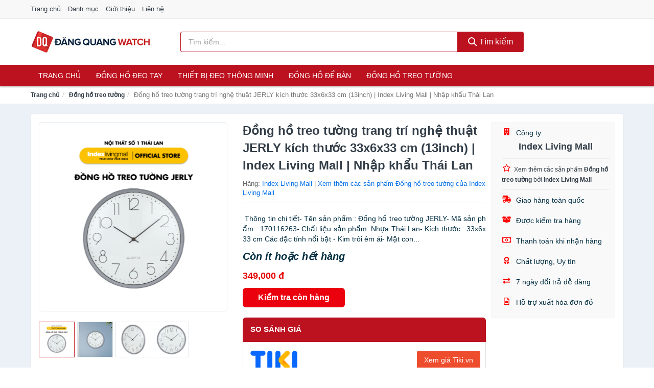

--- FILE ---
content_type: text/html; charset=UTF-8
request_url: https://dangquang.watch/dong-ho-treo-tuong-trang-tri-nti271924475.html
body_size: 11156
content:
<!DOCTYPE html><html lang="vi"><head prefix="og: http://ogp.me/ns# fb: http://ogp.me/ns/fb# article: http://ogp.me/ns/article#"><meta charset="utf-8"><!--[if IE]><meta http-equiv='X-UA-Compatible' content='IE=edge,chrome=1'><![endif]--><meta name="viewport" content="width=device-width,minimum-scale=1,initial-scale=1"><title>Đồng hồ treo tường trang trí nghệ thuật JERLY kích thước 33x6x33 cm (13inch) | Index Living Mall | Nhập khẩu Thái Lan - Đồng hồ treo tường | DangQuang.Watch</title><meta name="description" content="Thông tin chi tiết- Tên sản phẩm : Đồng hồ treo tường JERLY- Mã sản phẩm : 170116263- Chất liệu sản phẩm: Nhựa Thái Lan- Kích thước : 33x6x33 cm Các đặc tính nổi bật - Kim trôi êm ái- Mặt con..."><meta name="keywords" content="Đồng hồ treo tường trang trí nghệ thuật JERLY kích thước 33x6x33 cm (13inch) | Index Living Mall | Nhập khẩu Thái Lan"><meta name="robots" content="noodp"/><meta itemprop="name" content="Đồng hồ treo tường trang trí nghệ thuật JERLY kích thước 33x6x33 cm (13inch) | Index Living Mall | Nhập khẩu Thái Lan - Đồng hồ treo tường | DangQuang.Watch"><meta itemprop="description" content="Thông tin chi tiết- Tên sản phẩm : Đồng hồ treo tường JERLY- Mã sản phẩm : 170116263- Chất liệu sản phẩm: Nhựa Thái Lan- Kích thước : 33x6x33 cm Các đặc tính nổi bật - Kim trôi êm ái- Mặt con..."><meta itemprop="image" content="https://salt.tikicdn.com/ts/product/70/7c/de/bc7a0ca5a505c6163310ac18c3e83ba0.jpg"><meta name="twitter:card" content="summary"><meta name="twitter:site" content="DangQuang.Watch"><meta name="twitter:title" content="Đồng hồ treo tường trang trí nghệ thuật JERLY kích thước 33x6x33 cm (13inch) | Index Living Mall | Nhập khẩu Thái Lan - Đồng hồ treo tường | DangQuang.Watch"><meta name="twitter:description" content="Thông tin chi tiết- Tên sản phẩm : Đồng hồ treo tường JERLY- Mã sản phẩm : 170116263- Chất liệu sản phẩm: Nhựa Thái Lan- Kích thước : 33x6x33 cm Các đặc tính nổi bật - Kim trôi êm ái- Mặt con..."><meta name="twitter:creator" content="@DangQuang.Watch"><meta name="twitter:image" content="https://salt.tikicdn.com/ts/product/70/7c/de/bc7a0ca5a505c6163310ac18c3e83ba0.jpg"><meta property="og:title" content="Đồng hồ treo tường trang trí nghệ thuật JERLY kích thước 33x6x33 cm (13inch) | Index Living Mall | Nhập khẩu Thái Lan - Đồng hồ treo tường | DangQuang.Watch" /><meta property="og:type" content="website" /><meta property="og:url" content="https://dangquang.watch/dong-ho-treo-tuong-trang-tri-nti271924475.html" /><meta property="og:image" content="https://salt.tikicdn.com/ts/product/70/7c/de/bc7a0ca5a505c6163310ac18c3e83ba0.jpg" /><meta property="og:description" content="Thông tin chi tiết- Tên sản phẩm : Đồng hồ treo tường JERLY- Mã sản phẩm : 170116263- Chất liệu sản phẩm: Nhựa Thái Lan- Kích thước : 33x6x33 cm Các đặc tính nổi bật - Kim trôi êm ái- Mặt con..." /><meta property="og:locale" content="vi_VN" /><meta property="og:site_name" content="Đăng Quang Watch" /><meta property="fb:app_id" content="1194157197605703"/><link rel="canonical" href="https://dangquang.watch/dong-ho-treo-tuong-trang-tri-nti271924475.html" /><link rel="apple-touch-icon" sizes="180x180" href="https://c.mgg.vn/d/dangquang.watch/img/icons/apple-touch-icon.png"><link rel="icon" type="image/png" sizes="32x32" href="https://c.mgg.vn/d/dangquang.watch/img/icons/favicon-32x32.png"><link rel="icon" type="image/png" sizes="16x16" href="https://c.mgg.vn/d/dangquang.watch/img/icons/favicon-16x16.png"><link rel="manifest" href="https://dangquang.watch/webmanifest.json"><link rel="mask-icon" href="https://c.mgg.vn/d/dangquang.watch/img/icons/safari-pinned-tab.svg" color="#bc1220"><link rel="shortcut icon" href="/favicon.ico"><meta name="apple-mobile-web-app-title" content="Đăng Quang Watch"><meta name="application-name" content="Đăng Quang Watch"><meta name="msapplication-TileColor" content="#bc1220"><meta name="msapplication-TileImage" content="https://c.mgg.vn/d/dangquang.watch/img/icons/mstile-144x144.png"><meta name="msapplication-config" content="https://c.mgg.vn/d/dangquang.watch/img/icons/browserconfig.xml"><meta name="theme-color" content="#bc1220"><style type="text/css">html{font-family:-apple-system,BlinkMacSystemFont,"Segoe UI",Roboto,"Helvetica Neue",Arial,"Noto Sans",sans-serif,"Apple Color Emoji","Segoe UI Emoji","Segoe UI Symbol","Noto Color Emoji";-webkit-text-size-adjust:100%;-ms-text-size-adjust:100%}body{margin:0}article,aside,details,figcaption,figure,footer,header,hgroup,main,menu,nav,section,summary{display:block}audio,canvas,progress,video{display:inline-block;vertical-align:baseline}audio:not([controls]){display:none;height:0}[hidden],template{display:none}a{background-color:transparent}a:active,a:hover{outline:0}abbr[title]{border-bottom:1px dotted}b,strong{font-weight:600}dfn{font-style:italic}h1{margin:.67em 0;font-size:2em}mark{color:#000;background:#ff0}small{font-size:80%}sub,sup{position:relative;font-size:75%;line-height:0;vertical-align:baseline}sup{top:-.5em}sub{bottom:-.25em}img{border:0}svg:not(:root){overflow:hidden}figure{margin:1em 40px}hr{height:0;-webkit-box-sizing:content-box;-moz-box-sizing:content-box;box-sizing:content-box}pre{overflow:auto}code,kbd,pre,samp{font-family:monospace,monospace;font-size:1em}button,input,optgroup,select,textarea{margin:0;font:inherit;color:inherit}button{overflow:visible}button,select{text-transform:none}button,html input[type=button],input[type=reset],input[type=submit]{-webkit-appearance:button;cursor:pointer}button[disabled],html input[disabled]{cursor:default}button::-moz-focus-inner,input::-moz-focus-inner{padding:0;border:0}input{line-height:normal}input[type=checkbox],input[type=radio]{-webkit-box-sizing:border-box;-moz-box-sizing:border-box;box-sizing:border-box;padding:0}input[type=number]::-webkit-inner-spin-button,input[type=number]::-webkit-outer-spin-button{height:auto}input[type=search]{-webkit-box-sizing:content-box;-moz-box-sizing:content-box;box-sizing:content-box;-webkit-appearance:textfield}input[type=search]::-webkit-search-cancel-button,input[type=search]::-webkit-search-decoration{-webkit-appearance:none}fieldset{padding:.35em .625em .75em;margin:0 2px;border:1px solid silver}legend{padding:0;border:0}textarea{overflow:auto}optgroup{font-weight:600}table{border-spacing:0;border-collapse:collapse}td,th{padding:0}</style><link href="https://c.mgg.vn/d/dangquang.watch/css/s1.css" rel="stylesheet"><!--[if lt IE 9]><script src="https://oss.maxcdn.com/html5shiv/3.7.3/html5shiv.min.js"></script><script src="https://oss.maxcdn.com/respond/1.4.2/respond.min.js"></script><![endif]--><link rel="amphtml" href="https://dangquang.watch/dong-ho-treo-tuong-trang-tri-nti271924475.html?amp"><link href="https://c.mgg.vn/d/a/ls.css" rel="stylesheet"><script src="https://cdn.onesignal.com/sdks/OneSignalSDK.js" async=""></script><script>var OneSignal = window.OneSignal || [];OneSignal.push(function() {OneSignal.init({appId: "f18336cf-c55b-4c76-9855-d40d28eb0cd7"});});</script></head><body itemscope="" itemtype="http://schema.org/WebPage"><div id="header-top"><header itemscope="" itemtype="http://schema.org/WPHeader"><div id="top-header" class="hidden-xs"><div class="container"><div class="row"><div class="col-sm-12"><a href="https://dangquang.watch/" title="Trang chủ">Trang chủ</a> <a href="https://dangquang.watch/danh-muc/" title="Danh mục">Danh mục</a> <a href="https://dangquang.watch/p/gioi-thieu.html" title="Giới thiệu">Giới thiệu</a> <a href="https://dangquang.watch/p/lien-he.html" title="Liên hệ">Liên hệ</a></div></div></div></div><div id="main-header"><div class="container"><div class="row"><div class="col-xs-12 col-sm-4 col-md-3"><button type="button" class="visible-xs bnam-menu is-closed" data-toggle="offcanvas" aria-label="Menu"><span class="hamb-top"></span><span class="hamb-middle"></span><span class="hamb-bottom"></span></button><a href="https://dangquang.watch/" class="logo" itemprop="headline" title="DangQuang.Watch"><img data-original="https://c.mgg.vn/d/dangquang.watch/img/logo_header.jpg" class="lazy" alt="Đăng Quang Watch" src="[data-uri]" width="auto" height="auto"><noscript><img src="https://c.mgg.vn/d/dangquang.watch/img/logo_header.jpg" alt="Đăng Quang Watch" srcset="https://c.mgg.vn/d/dangquang.watch/img/logo_header@2x.jpg 2x"></noscript><span class="hidden" itemprop="description">Đăng Quang Watch</span></a></div><div id="header-search" class="hidden-xs col-sm-8 col-md-7"><form method="GET" action="https://dangquang.watch/" itemprop="potentialAction" itemscope="" itemtype="http://schema.org/SearchAction"><meta itemprop="target" content="https://dangquang.watch/?s={s}"><div class="input-group form"><input type="text" name="s" class="form-control" placeholder="Tìm kiếm..." aria-label="Tìm kiếm hãng" value="" id="search-top"><span class="input-group-btn"><button class="btn btn-search-top" type="submit"><span class="s-icon"><span class="s-icon-circle"></span><span class="s-icon-rectangle"></span></span> Tìm kiếm</button></span></div></form></div></div></div></div></header></div><div id="search-mobi" class="container visible-xs"><div class="row"><div class="col-xs-12"><form method="GET" action="https://dangquang.watch/"><div class="input-group form"><input name="s" class="search-top form-control" placeholder="Tìm kiếm..." value="" type="text" aria-label="Tìm kiếm hãng"><span class="input-group-btn"><button class="btn btn-danger btn-search-top" type="submit">Tìm kiếm</button></span></div></form></div></div></div><div id="header-nav"><div class="container"><nav id="main-nav" itemscope itemtype="http://schema.org/SiteNavigationElement" aria-label="Main navigation"><ul class="menu"><li><a href="https://dangquang.watch/" title="Trang chủ">Trang chủ</a></li><li class="dropdown o-col"><a href="https://dangquang.watch/dong-ho-deo-tay-8560/" title="Đồng hồ đeo tay">Đồng hồ đeo tay</a><ul class="dropdown-menu"><li><a href="https://dangquang.watch/dong-ho-nam-1967/" title="Đồng hồ nam">Đồng hồ nam</a></li><li><a href="https://dangquang.watch/dong-ho-nu-1166/" title="Đồng hồ nữ">Đồng hồ nữ</a></li><li><a href="https://dangquang.watch/dong-ho-tre-em-11564/" title="Đồng hồ trẻ em">Đồng hồ trẻ em</a></li><li><a href="https://dangquang.watch/phu-kien-dong-ho-27731/" title="Phụ kiện đồng hồ">Phụ kiện đồng hồ</a></li></ul></li><li class="dropdown o-col"><a href="https://dangquang.watch/thiet-bi-deo-thong-minh-8228/" title="Thiết bị đeo thông minh">Thiết bị đeo thông minh</a><ul class="dropdown-menu"><li><a href="https://dangquang.watch/dong-ho-thong-minh-2846/" title="Đồng Hồ Thông Minh">Đồng Hồ Thông Minh</a></li><li><a href="https://dangquang.watch/vong-deo-thong-minh-vong-theo-doi-van-dong-8232/" title="Vòng Đeo Thông Minh - Vòng Theo Dõi Vận Động">Vòng Đeo Thông Minh - Vòng Theo Dõi Vận Động</a></li><li><a href="https://dangquang.watch/phu-kien-thiet-bi-deo-thong-minh-28609/" title="Phụ Kiện Thiết Bị Đeo Thông Minh">Phụ Kiện Thiết Bị Đeo Thông Minh</a></li></ul></li><li><a href="https://dangquang.watch/dong-ho-de-ban-2329/" title="Đồng hồ để bàn">Đồng hồ để bàn</a></li><li class="dropdown o-col"><a href="https://dangquang.watch/dong-ho-treo-tuong-2973/" title="Đồng hồ treo tường">Đồng hồ treo tường</a><ul class="dropdown-menu"><li><a href="https://dangquang.watch/dong-ho-treo-tuong-dien-23909/" title="Đồng hồ treo tường điện">Đồng hồ treo tường điện</a></li><li><a href="https://dangquang.watch/dong-ho-treo-tuong-pin-23911/" title="Đồng hồ treo tường pin">Đồng hồ treo tường pin</a></li><li><a href="https://dangquang.watch/dong-ho-treo-tuong-co-23913/" title="Đồng hồ treo tường cơ">Đồng hồ treo tường cơ</a></li><li><a href="https://dangquang.watch/tranh-dong-ho-2169/" title="Tranh đồng hồ">Tranh đồng hồ</a></li></ul></li></ul></nav></div></div><div class="overlay"></div><script type="application/ld+json">{"@context":"http://schema.org","@type":"BreadcrumbList","itemListElement":[{"@type":"ListItem","position":1,"item":{"@id":"https://dangquang.watch/","name":"Đăng Quang Watch"}},{"@type":"ListItem","position":2,"item":{"@id":"https://dangquang.watch/dong-ho-treo-tuong-2973/","name":"Đồng hồ treo tường"}},{"@type":"ListItem","position":3,"item":{"@id":"https://dangquang.watch/dong-ho-treo-tuong-trang-tri-nti271924475.html","name":"Đồng hồ treo tường trang trí nghệ thuật JERLY kích thước 33x6x33 cm (13inch) | Index Living Mall | Nhập khẩu Thái Lan"}}]}</script><div id="breadcrumb"><div class="container"><ol class="breadcrumb"><li><a href="https://dangquang.watch/" title="Trang chủ Đăng Quang Watch">Trang chủ</a></li><li><a href="https://dangquang.watch/dong-ho-treo-tuong-2973/" title="Đồng hồ treo tường">Đồng hồ treo tường</a></li><li class="active hidden-xs">Đồng hồ treo tường trang trí nghệ thuật JERLY kích thước 33x6x33 cm (13inch) | Index Living Mall | Nhập khẩu Thái Lan</li></ol></div></div><script type="application/ld+json">{"@context":"http://schema.org/","@type":"Product","name":"\u0110\u1ed3ng h\u1ed3 treo t\u01b0\u1eddng trang tr\u00ed ngh\u1ec7 thu\u1eadt JERLY k\u00edch th\u01b0\u1edbc 33x6x33 cm (13inch) | Index Living Mall | Nh\u1eadp kh\u1ea9u Th\u00e1i Lan","image":"https://salt.tikicdn.com/ts/product/70/7c/de/bc7a0ca5a505c6163310ac18c3e83ba0.jpg","description":"Th\u00f4ng tin chi ti\u1ebft- T\u00ean s\u1ea3n ph\u1ea9m : \u0110\u1ed3ng h\u1ed3 treo t\u01b0\u1eddng JERLY- M\u00e3 s\u1ea3n ph\u1ea9m : 170116263- Ch\u1ea5t li\u1ec7u s\u1ea3n ph\u1ea9m: Nh\u1ef1a Th\u00e1i Lan- K\u00edch th\u01b0\u1edbc : 33x6x33 cm C\u00e1c \u0111\u1eb7c t\u00ednh n\u1ed5i b\u1eadt - Kim tr\u00f4i \u00eam \u00e1i- M\u1eb7t con...","url":"https://dangquang.watch/dong-ho-treo-tuong-trang-tri-nti271924475.html","itemCondition":"http://schema.org/NewCondition","sku":"5323849538328","mpn":"5323849538328","brand":{"@type":"Thing","name":"Index Living Mall"},"offers":{"@type":"Offer","price":349000,"priceCurrency":"VND","priceValidUntil":"2027-12-31","url":"https://dangquang.watch/dong-ho-treo-tuong-trang-tri-nti271924475.html","itemCondition":"http://schema.org/NewCondition","availability":"http://schema.org/InStock","seller":{"@type":"Organization","name":"Index Living Mall"}}}</script><main><div id="product_main" class="page-wrapper"><div class="container"><section><div class="product-detail div-shadow"><div class="row"><div class="col-xs-12 col-sm-4"><ul id="imageGallery" class="gallery list-unstyled" style="max-height:660px;overflow:hidden"><li data-thumb="https://salt.tikicdn.com/cache/280x280/ts/product/70/7c/de/bc7a0ca5a505c6163310ac18c3e83ba0.jpg" data-src="https://salt.tikicdn.com/ts/product/70/7c/de/bc7a0ca5a505c6163310ac18c3e83ba0.jpg"><img src="https://salt.tikicdn.com/ts/product/70/7c/de/bc7a0ca5a505c6163310ac18c3e83ba0.jpg" alt="Đồng hồ treo tường trang trí nghệ thuật JERLY kích thước 33x6x33 cm (13inch) | Index Living Mall | Nhập khẩu Thái Lan" /></li><li data-thumb="https://salt.tikicdn.com/cache/280x280/ts/product/53/97/6f/b8cbd2396f37e4e4195caa0241d58c70.jpg" data-src="https://salt.tikicdn.com/ts/product/53/97/6f/b8cbd2396f37e4e4195caa0241d58c70.jpg"><img src="https://salt.tikicdn.com/ts/product/53/97/6f/b8cbd2396f37e4e4195caa0241d58c70.jpg" alt="Đồng hồ treo tường trang trí nghệ thuật JERLY kích thước 33x6x33 cm (13inch) | Index Living Mall | Nhập khẩu Thái Lan" /></li><li data-thumb="https://salt.tikicdn.com/cache/280x280/ts/product/4c/a3/f0/4fe2d0b2b3ecad7579a27d36a09da958.jpg" data-src="https://salt.tikicdn.com/ts/product/4c/a3/f0/4fe2d0b2b3ecad7579a27d36a09da958.jpg"><img src="https://salt.tikicdn.com/ts/product/4c/a3/f0/4fe2d0b2b3ecad7579a27d36a09da958.jpg" alt="Đồng hồ treo tường trang trí nghệ thuật JERLY kích thước 33x6x33 cm (13inch) | Index Living Mall | Nhập khẩu Thái Lan" /></li><li data-thumb="https://salt.tikicdn.com/cache/280x280/ts/product/6e/d0/66/7133b70e7aa5ba825e8eb4f23469da8d.jpg" data-src="https://salt.tikicdn.com/ts/product/6e/d0/66/7133b70e7aa5ba825e8eb4f23469da8d.jpg"><img src="https://salt.tikicdn.com/ts/product/6e/d0/66/7133b70e7aa5ba825e8eb4f23469da8d.jpg" alt="Đồng hồ treo tường trang trí nghệ thuật JERLY kích thước 33x6x33 cm (13inch) | Index Living Mall | Nhập khẩu Thái Lan" /></li></ul></div><div class="col-xs-12 col-sm-8"><div class="row"><div class="col-xs-12 col-sm-8"><div id="product-short"><div class="product-head"><h1 class="page-title">Đồng hồ treo tường trang trí nghệ thuật JERLY kích thước 33x6x33 cm (13inch) | Index Living Mall | Nhập khẩu Thái Lan</h1><span class="brand" style="margin-bottom:5px">Hãng: <a href="https://dangquang.watch/hang/index-living-mall/" title="Hãng Index Living Mall">Index Living Mall</a> | <a href="https://dangquang.watch/dong-ho-treo-tuong-2973/?hang=index-living-mall" title="Đồng hồ treo tường của hãng Index Living Mall">Xem thêm các sản phẩm Đồng hồ treo tường của Index Living Mall</a></span></div><div id="product-att"><h2 class="hidden">Mô tả ngắn</h2> Thông tin chi tiết- Tên sản phẩm : Đồng hồ treo tường JERLY- Mã sản phẩm : 170116263- Chất liệu sản phẩm: Nhựa Thái Lan- Kích thước : 33x6x33 cm Các đặc tính nổi bật - Kim trôi êm ái- Mặt con...</div><div class="product-price-wrap"><div class="product-status"><strong><i>Còn ít hoặc hết hàng</i></strong></div><div class="product-price">349,000 đ</div><div class="wrap-btn-buy"><a href="#So_Sanh_Gia" class="hidden ssg" title="So Sánh Giá"><svg viewBox="0 0 15 15" id="showMenu" tabindex="0"><path d="m .5.5h2.2l2.5 10.5h7.2l2.1-7.5h-10.8" fill="none" stroke-linecap="round" stroke-linejoin="round" stroke-miterlimit="10"></path><circle cx="6" cy="13.5" r="1"></circle><circle cx="11.5" cy="13.5" r="1"></circle><path d="m7.5 7h3" fill="none" stroke-linecap="round" stroke-miterlimit="10"></path><path d="m9 8.5v-3" fill="none" stroke-linecap="round" stroke-miterlimit="10"></path></svg> SO SÁNH GIÁ</a><a href="https://dangquang.watch/mua/ti271924286.html" target="_blank" class="btn btn-danger btn-buy-now" title="Kiểm tra tình trạng còn hàng hay hết" rel="nofollow">Kiểm tra còn hàng</a></div><div class="check-price" id="So_Sanh_Gia"><h3>So sánh giá <span class="hidden ssg-close">&times;</span></h3><ul><li><a href="https://dangquang.watch/mua/ti271924286.html?d=tiki" target="_blank" title="Check giá Tiki" rel="nofollow"><img data-original="https://c.mgg.vn/d/a/tiki.png" src="[data-uri]" alt="Tiki" class="lazy" style="width:100px;height:50px"><span class="btn btn-danger">Xem giá Tiki.vn</span></a></li><li><a href="https://dangquang.watch/mua/ti271924286.html?d=lazada" target="_blank" title="Check giá Lazada" rel="nofollow"><img data-original="https://c.mgg.vn/d/a/lazada.png" src="[data-uri]" alt="Lazada" class="lazy" style="width:100px;height:50px"><span class="btn btn-danger">Xem giá Lazada</span></a></li><li><a href="https://dangquang.watch/mua/ti271924286.html?d=shopee" target="_blank" title="Check giá Shopee" rel="nofollow"><img data-original="https://c.mgg.vn/d/a/shopee.png" src="[data-uri]" alt="Shopee" class="lazy" style="width:100px;height:50px"><span class="btn btn-danger">Xem giá Shopee</span></a></li></ul></div></div></div></div><div class="col-xs-12 col-sm-4"><div id="product-seller"><style type="text/css">.right-box-tiki{background-color:#f9f9f9;border:1px solid #f6f6f6;padding:10px 10px 10px 20px;border-radius:3px}.right-box-tiki ul{list-style:none;padding:0;margin:0}.right-box-tiki ul li{padding:10px 0}.right-box-tiki i{color:#fe0100;padding-right:5px}.right-box-tiki svg{color:#fe0100;padding-right:5px;height:14px;fill:currentColor;min-width:24px}.right-box-tiki .right-box-seller{display:block;padding-bottom:10px;border-bottom:1px solid #eee}.right-box-tiki .right-box-seller .right-box-a{display:block;text-align:center;font-size:18px;padding-top:5px;padding-bottom:10px;border-bottom:1px solid #eee;margin-bottom:10px}@media only screen and (max-width: 767px) {.right-box-tiki{padding:5px 5px 5px 10px}.right-box-tiki ul li{padding:5px 0}}</style><div class="right-box-tiki"><div class="right-box-seller"><span><svg xmlns="http://www.w3.org/2000/svg" viewBox="0 0 448 512"><path d="M436 480h-20V24c0-13.255-10.745-24-24-24H56C42.745 0 32 10.745 32 24v456H12c-6.627 0-12 5.373-12 12v20h448v-20c0-6.627-5.373-12-12-12zM128 76c0-6.627 5.373-12 12-12h40c6.627 0 12 5.373 12 12v40c0 6.627-5.373 12-12 12h-40c-6.627 0-12-5.373-12-12V76zm0 96c0-6.627 5.373-12 12-12h40c6.627 0 12 5.373 12 12v40c0 6.627-5.373 12-12 12h-40c-6.627 0-12-5.373-12-12v-40zm52 148h-40c-6.627 0-12-5.373-12-12v-40c0-6.627 5.373-12 12-12h40c6.627 0 12 5.373 12 12v40c0 6.627-5.373 12-12 12zm76 160h-64v-84c0-6.627 5.373-12 12-12h40c6.627 0 12 5.373 12 12v84zm64-172c0 6.627-5.373 12-12 12h-40c-6.627 0-12-5.373-12-12v-40c0-6.627 5.373-12 12-12h40c6.627 0 12 5.373 12 12v40zm0-96c0 6.627-5.373 12-12 12h-40c-6.627 0-12-5.373-12-12v-40c0-6.627 5.373-12 12-12h40c6.627 0 12 5.373 12 12v40zm0-96c0 6.627-5.373 12-12 12h-40c-6.627 0-12-5.373-12-12V76c0-6.627 5.373-12 12-12h40c6.627 0 12 5.373 12 12v40z"/></svg> Công ty:</span><span class="right-box-a"><a href="https://dangquang.watch/cty/index-living-mall/" title="Công ty Index Living Mall"><strong>Index Living Mall</strong></a></span><a href="https://dangquang.watch/dong-ho-treo-tuong-2973/?cty=index-living-mall" title="Đồng hồ treo tường bán bởi Index Living Mall"><svg xmlns="http://www.w3.org/2000/svg" viewBox="0 0 576 512"><path d="M528.1 171.5L382 150.2 316.7 17.8c-11.7-23.6-45.6-23.9-57.4 0L194 150.2 47.9 171.5c-26.2 3.8-36.7 36.1-17.7 54.6l105.7 103-25 145.5c-4.5 26.3 23.2 46 46.4 33.7L288 439.6l130.7 68.7c23.2 12.2 50.9-7.4 46.4-33.7l-25-145.5 105.7-103c19-18.5 8.5-50.8-17.7-54.6zM388.6 312.3l23.7 138.4L288 385.4l-124.3 65.3 23.7-138.4-100.6-98 139-20.2 62.2-126 62.2 126 139 20.2-100.6 98z"/></svg><small>Xem thêm các sản phẩm <strong>Đồng hồ treo tường</strong> bởi <strong>Index Living Mall</strong></small></a></div><ul><li><svg xmlns="http://www.w3.org/2000/svg" viewBox="0 0 640 512"><path d="M624 352h-16V243.9c0-12.7-5.1-24.9-14.1-33.9L494 110.1c-9-9-21.2-14.1-33.9-14.1H416V48c0-26.5-21.5-48-48-48H112C85.5 0 64 21.5 64 48v48H8c-4.4 0-8 3.6-8 8v16c0 4.4 3.6 8 8 8h272c4.4 0 8 3.6 8 8v16c0 4.4-3.6 8-8 8H40c-4.4 0-8 3.6-8 8v16c0 4.4 3.6 8 8 8h208c4.4 0 8 3.6 8 8v16c0 4.4-3.6 8-8 8H8c-4.4 0-8 3.6-8 8v16c0 4.4 3.6 8 8 8h208c4.4 0 8 3.6 8 8v16c0 4.4-3.6 8-8 8H64v128c0 53 43 96 96 96s96-43 96-96h128c0 53 43 96 96 96s96-43 96-96h48c8.8 0 16-7.2 16-16v-32c0-8.8-7.2-16-16-16zM160 464c-26.5 0-48-21.5-48-48s21.5-48 48-48 48 21.5 48 48-21.5 48-48 48zm320 0c-26.5 0-48-21.5-48-48s21.5-48 48-48 48 21.5 48 48-21.5 48-48 48zm80-208H416V144h44.1l99.9 99.9V256z"/></svg> Giao hàng toàn quốc</li><li><svg xmlns="http://www.w3.org/2000/svg" viewBox="0 0 640 512"><path d="M425.7 256c-16.9 0-32.8-9-41.4-23.4L320 126l-64.2 106.6c-8.7 14.5-24.6 23.5-41.5 23.5-4.5 0-9-.6-13.3-1.9L64 215v178c0 14.7 10 27.5 24.2 31l216.2 54.1c10.2 2.5 20.9 2.5 31 0L551.8 424c14.2-3.6 24.2-16.4 24.2-31V215l-137 39.1c-4.3 1.3-8.8 1.9-13.3 1.9zm212.6-112.2L586.8 41c-3.1-6.2-9.8-9.8-16.7-8.9L320 64l91.7 152.1c3.8 6.3 11.4 9.3 18.5 7.3l197.9-56.5c9.9-2.9 14.7-13.9 10.2-23.1zM53.2 41L1.7 143.8c-4.6 9.2.3 20.2 10.1 23l197.9 56.5c7.1 2 14.7-1 18.5-7.3L320 64 69.8 32.1c-6.9-.8-13.5 2.7-16.6 8.9z"/></svg> Được kiểm tra hàng</li><li><svg xmlns="http://www.w3.org/2000/svg" viewBox="0 0 640 512"><path d="M320 144c-53.02 0-96 50.14-96 112 0 61.85 42.98 112 96 112 53 0 96-50.13 96-112 0-61.86-42.98-112-96-112zm40 168c0 4.42-3.58 8-8 8h-64c-4.42 0-8-3.58-8-8v-16c0-4.42 3.58-8 8-8h16v-55.44l-.47.31a7.992 7.992 0 0 1-11.09-2.22l-8.88-13.31a7.992 7.992 0 0 1 2.22-11.09l15.33-10.22a23.99 23.99 0 0 1 13.31-4.03H328c4.42 0 8 3.58 8 8v88h16c4.42 0 8 3.58 8 8v16zM608 64H32C14.33 64 0 78.33 0 96v320c0 17.67 14.33 32 32 32h576c17.67 0 32-14.33 32-32V96c0-17.67-14.33-32-32-32zm-16 272c-35.35 0-64 28.65-64 64H112c0-35.35-28.65-64-64-64V176c35.35 0 64-28.65 64-64h416c0 35.35 28.65 64 64 64v160z"/></svg> Thanh toán khi nhận hàng</li><li><svg xmlns="http://www.w3.org/2000/svg" viewBox="0 0 384 512"><path d="M97.12 362.63c-8.69-8.69-4.16-6.24-25.12-11.85-9.51-2.55-17.87-7.45-25.43-13.32L1.2 448.7c-4.39 10.77 3.81 22.47 15.43 22.03l52.69-2.01L105.56 507c8 8.44 22.04 5.81 26.43-4.96l52.05-127.62c-10.84 6.04-22.87 9.58-35.31 9.58-19.5 0-37.82-7.59-51.61-21.37zM382.8 448.7l-45.37-111.24c-7.56 5.88-15.92 10.77-25.43 13.32-21.07 5.64-16.45 3.18-25.12 11.85-13.79 13.78-32.12 21.37-51.62 21.37-12.44 0-24.47-3.55-35.31-9.58L252 502.04c4.39 10.77 18.44 13.4 26.43 4.96l36.25-38.28 52.69 2.01c11.62.44 19.82-11.27 15.43-22.03zM263 340c15.28-15.55 17.03-14.21 38.79-20.14 13.89-3.79 24.75-14.84 28.47-28.98 7.48-28.4 5.54-24.97 25.95-45.75 10.17-10.35 14.14-25.44 10.42-39.58-7.47-28.38-7.48-24.42 0-52.83 3.72-14.14-.25-29.23-10.42-39.58-20.41-20.78-18.47-17.36-25.95-45.75-3.72-14.14-14.58-25.19-28.47-28.98-27.88-7.61-24.52-5.62-44.95-26.41-10.17-10.35-25-14.4-38.89-10.61-27.87 7.6-23.98 7.61-51.9 0-13.89-3.79-28.72.25-38.89 10.61-20.41 20.78-17.05 18.8-44.94 26.41-13.89 3.79-24.75 14.84-28.47 28.98-7.47 28.39-5.54 24.97-25.95 45.75-10.17 10.35-14.15 25.44-10.42 39.58 7.47 28.36 7.48 24.4 0 52.82-3.72 14.14.25 29.23 10.42 39.59 20.41 20.78 18.47 17.35 25.95 45.75 3.72 14.14 14.58 25.19 28.47 28.98C104.6 325.96 106.27 325 121 340c13.23 13.47 33.84 15.88 49.74 5.82a39.676 39.676 0 0 1 42.53 0c15.89 10.06 36.5 7.65 49.73-5.82zM97.66 175.96c0-53.03 42.24-96.02 94.34-96.02s94.34 42.99 94.34 96.02-42.24 96.02-94.34 96.02-94.34-42.99-94.34-96.02z"/></svg> Chất lượng, Uy tín</li><li><svg xmlns="http://www.w3.org/2000/svg" viewBox="0 0 512 512"><path d="M0 168v-16c0-13.255 10.745-24 24-24h360V80c0-21.367 25.899-32.042 40.971-16.971l80 80c9.372 9.373 9.372 24.569 0 33.941l-80 80C409.956 271.982 384 261.456 384 240v-48H24c-13.255 0-24-10.745-24-24zm488 152H128v-48c0-21.314-25.862-32.08-40.971-16.971l-80 80c-9.372 9.373-9.372 24.569 0 33.941l80 80C102.057 463.997 128 453.437 128 432v-48h360c13.255 0 24-10.745 24-24v-16c0-13.255-10.745-24-24-24z"/></svg> 7 ngày đổi trả dễ dàng</li><li><svg xmlns="http://www.w3.org/2000/svg" viewBox="0 0 384 512"><path d="M288 248v28c0 6.6-5.4 12-12 12H108c-6.6 0-12-5.4-12-12v-28c0-6.6 5.4-12 12-12h168c6.6 0 12 5.4 12 12zm-12 72H108c-6.6 0-12 5.4-12 12v28c0 6.6 5.4 12 12 12h168c6.6 0 12-5.4 12-12v-28c0-6.6-5.4-12-12-12zm108-188.1V464c0 26.5-21.5 48-48 48H48c-26.5 0-48-21.5-48-48V48C0 21.5 21.5 0 48 0h204.1C264.8 0 277 5.1 286 14.1L369.9 98c9 8.9 14.1 21.2 14.1 33.9zm-128-80V128h76.1L256 51.9zM336 464V176H232c-13.3 0-24-10.7-24-24V48H48v416h288z"/></svg> Hỗ trợ xuất hóa đơn đỏ</li></ul></div></div></div></div></div></div></div><div class="product-box"><div class="row"><div class="col-xs-12"><div class="tab-wrap div-shadow"><a href="#gioithieu" class="active">Giới thiệu<span class="hidden-xs"> sản phẩm</span></a><a href="#thongtin"><span class="hidden-xs">Thông tin </span>chi tiết</a></div><div id="product-info" class="div-shadow"><div id="gioithieu"><h2>Giới thiệu Đồng hồ treo tường trang trí nghệ thuật JERLY kích thước 33x6x33 cm (13inch) | Index Living Mall | Nhập khẩu Thái Lan</h2><article> <p> Thông tin chi tiết</p> <p>- Tên sản phẩm : Đồng hồ treo tường JERLY</p> <p>- Mã sản phẩm : 170116263</p> <p>- Chất liệu sản phẩm: Nhựa Thái Lan</p> <p>- Kích thước : 33x6x33 cm </p> <p>Các đặc tính nổi bật </p> <p>- Kim trôi êm ái</p> <p>- Mặt cong lồi làm bằng nhựa</p> <p>- Trang trí nội thất: Với thiết kế decor hài hòa nên đồng hồ treo tường trang trí thích hợp treo ở mọi không gian phòng ngủ, phòng khách, nhà bếp, nhà xe, nhà kho, văn phòng làm việc, góc học tập,...</p> <p><img src="https://salt.tikicdn.com/cache/w750/ts/product/6e/d0/66/a108abda6cee974763af918832be18b1.jpg" /></p> <p>Lưu ý </p> <p>- Vệ sinh sản phẩm bằng chổi lau bụi. Đặt sản phẩm ở nơi khô thoáng, tránh nhiệt độ cao.</p> <p>- Xoay núm vặn theo chiều kim đồng hồ để chỉnh giờ, không chạm trực tiếp vào kim tránh gây hư hại cơ chế vận hành của đồng hồ.</p> <p>- Index có xuất VAT, giá sản phẩm đã bao gồm VAT theo quy định của nhà nước.</p> <p>- Index miễn phí hoàn toàn phí lắp đặt trong khu vực HCM cho khách hàng.</p> <p>- Index đổi ngay cho bạn sản phẩm khác khi sản phẩm giao đến bị lỗi không tốn bất kỳ chi phí nào trong trường hợp có video clip khui mở hàng. </p> <p>- Index cam kết và đảm bảo sản phẩm đến tay bạn là hàng chính hãng và chất lượng luôn luôn đặt lên hàng đầu.</p> <p>Bảo hành/đổi trả</p> <p>Index rất lấy làm tiếc nếu sản phẩm của quý khách bị lỗi và phải yêu cầu bảo hành. Tuy nhiên, Index sẽ chỉ bảo hành sản phẩm trong những trường hợp như sau: Sản phẩm được sản xuất và phân phối từ Index Living Mall Sản phẩm bị lỗi từ khâu sản xuất chứ không phải bị tác động trong quá trình sử dụng, thông qua việc quý khách không tuân thủ hay thay đổi quy cách sử dụng, hoặc do yếu tố tác động từ bên ngoài (quá ẩm, quá khô, mối hay yếu tố từ thiết bị điện nước, hóa chất hay dung dịch làm sạch quý khách sử dụng không phù hợp) Sản phẩm còn trong thời hạn bảo hành Thời hạn bảo hành cho các sản phẩm như sau: - Nội thất: 1 năm riêng dòng hàng FURINBOX: Bảo hành 1 tháng - Nệm: 3-5 năm trong các trường hợp sụt lún cục bộ trên 4cm - Phụ kiện tay nắm &amp; bản lề: 25 năm - Động cơ đồng hồ &amp; Đèn: 01 năm. Không áp dụng Bảo hành phần bóng đèn và lỗi do người sử dụng. - Sản phẩm trang trí nhà cửa: Không áp dụng Bảo hành.</p> </article><p>Giá sản phẩm trên Tiki đã bao gồm thuế theo luật hiện hành. Bên cạnh đó, tuỳ vào loại sản phẩm, hình thức và địa chỉ giao hàng mà có thể phát sinh thêm chi phí khác như phí vận chuyển, phụ phí hàng cồng kềnh, thuế nhập khẩu (đối với đơn hàng giao từ nước ngoài có giá trị trên 1 triệu đồng).....</p><br><a href="https://giacoin.com/tienao/y8u/" title="Giá Y8U" target="_blank" ref="noopener">Giá Y8U</a></div><div id="gioithieuthem" class="text-center" style="position: relative;top: -66px;height: 66px;width: 100%;background: linear-gradient(180deg, rgba(255,255,255,0.5) 0%, #fff 100%);padding-top: 66px;"><a href="https://dangquang.watch/mua/ti271924286.html" class="btn btn-default" target="_blank" title="Xem thêm thông tin" style="color:#0d6efd;border-color:#0d6efd">Xem thêm thông tin sản phẩm</a></div><div id="thongtin" itemscope="" itemtype="https://schema.org/Table"><h2 itemprop="about">Thông tin chi tiết</h2><div class="table-responsive"><table class="table table-bordered"><tr><th>Thương hiệu</th><td>Index Living Mall</td></tr><tr><th>Xuất xứ thương hiệu</th><td>Thái Lan</td></tr><tr><th>Hướng dẫn bảo quản</th><td>-Vệsinhsảnphẩmbằngchổilaubụi.Đặtsảnphẩmởnơikhôthoáng,tránhnhiệtđộcao.-Xoaynúmvặntheochiềukimđồnghồđểchỉnhgiờ,khôngchạmtrựctiếpvàokimtránhgâyhưhạicơchếvậnhànhcủađồnghồ.</td></tr><tr><th>Model</th><td>JERLY</td></tr><tr><th>Kích thước (Dài x Rộng x Cao)</th><td>33 x 6 x 33</td></tr><tr><th>Xuất xứ</th><td>Thái Lan</td></tr><tr><th>Trọng lượng sản phẩm</th><td>500g</td></tr><tr><th>Hàng chính hãng</th><td>Có</td></tr><tr><th>Sản phẩm có được bảo hành không?</th><td>Không</td></tr><tr><th>SKU</th><td>5323849538328</td></tr></table></div></div>Liên kết: <a href="https://thefaceshop360.net/sp/mieng-dan-kich-mi-double-eyelid-tape-40-mieng/" title="Miếng dán kích mí Double Eyelid Tape The Face Shop (40 miếng)" target="_blank" ref="noopener">Miếng dán kích mí Double Eyelid Tape The Face Shop (40 miếng)</a></div></div></div></div></section></div></div></main><footer id="footer"><div id="footer_main"><div class="container"><div class="row"><div class="col-xs-12 col-sm-8 col-md-5"><a class="footer-logo" href="https://dangquang.watch/" title="Đăng Quang Watch"><img data-original="https://c.mgg.vn/d/dangquang.watch/img/logo_header.jpg" class="lazy" src="https://c.mgg.vn/d/dangquang.watch/img/no-pro.jpg" alt="Đăng Quang Watch"><noscript><img src="https://c.mgg.vn/d/dangquang.watch/img/logo_header.jpg" alt="Đăng Quang Watch"></noscript></a><p>DangQuang.Watch chuyên cung cấp thông tin giá cả các mẫu đồng hồ đeo tay Nam, Nữ, Trẻ em, Đồng hồ cơ tự động, đồng hồ thông minh, đồng hồ thể thao, đo sức khỏe, pin điện tử, treo tường, để bàn, phụ kiện đồng hồ... Bằng khả năng sẵn có cùng sự nỗ lực không ngừng, chúng tôi đã tổng hợp hơn 162800 sản phẩm, giúp bạn có thể so sánh giá, tìm giá rẻ nhất trước khi mua. <strong>Chúng tôi không bán hàng.</strong></p></div><div class="col-xs-12 col-sm-5 col-md-2"><h4>Về Đăng Quang Watch</h4><ul><li><a href="https://dangquang.watch/p/gioi-thieu.html" title="Giới thiệu">Giới thiệu</a></li><li><a href="https://dangquang.watch/p/chinh-sach-bao-mat.html" title="Chính sách bảo mật">Chính sách bảo mật</a></li><li><a href="https://dangquang.watch/p/dieu-khoan-su-dung.html" title="Điều khoản sử dụng">Điều khoản sử dụng</a></li><li><a href="https://dangquang.watch/p/mien-tru-trach-nhiem.html" title="Miễn trừ trách nhiệm">Miễn trừ trách nhiệm</a></li><li><a href="https://dangquang.watch/danh-muc/" title="Danh mục">Danh mục</a></li><li><a href="https://dangquang.watch/hang/" title="Danh sách hãng">Danh sách hãng</a></li><li><a href="https://dangquang.watch/cty/" title="Danh sách công ty">Danh sách công ty</a></li><li><a href="https://dangquang.watch/tag/" title="Danh sách từ khóa">Danh sách từ khóa</a></li><li><a href="https://mgg.vn/ma-giam-gia/tiki-vn/" title="Mã giảm giá Tiki" target="_blank" rel="dofollow noopener">Mã giảm giá Tiki</a></li><li><a href="https://mgg.vn/ma-giam-gia/lazada/" title="Mã giảm giá Lazada" target="_blank" rel="dofollow noopener">Mã giảm giá Lazada</a></li><li><a href="https://mgg.vn/ma-giam-gia/shopee/" title="Mã giảm giá Shopee" target="_blank" rel="dofollow noopener">Mã giảm giá Shopee</a></li><li><a href="https://dangquang.watch/p/lien-he.html" title="Liên hệ">Liên hệ</a></li></ul></div><div class="col-xs-12 col-sm-5 col-md-2"><h4>Chuyên mục</h4><ul><li><a href="https://dangquang.watch/dong-ho-deo-tay-8371/" title="Đồng hồ đeo tay">Đồng hồ đeo tay</a></li><li><a href="https://dangquang.watch/thiet-bi-deo-thong-minh-8039/" title="Thiết bị đeo thông minh">Thiết bị đeo thông minh</a></li><li><a href="https://dangquang.watch/dong-ho-de-ban-2140/" title="Đồng hồ để bàn">Đồng hồ để bàn</a></li><li><a href="https://dangquang.watch/dong-ho-treo-tuong-2784/" title="Đồng hồ treo tường">Đồng hồ treo tường</a></li><li><a href="https://dangquang.watch/tranh-dong-ho-1980/" title="Tranh đồng hồ">Tranh đồng hồ</a></li></ul></div><div class="col-xs-12 col-sm-6 col-md-3"><h4>Liên hệ</h4><ul><li>Địa chỉ: <strong>Đăng Quang Watch</strong> Điện Biên Phủ, Phường 6, Quận 3, Tp.HCM</li><li>Email: lienhe@dangquang.watch</li></ul></div></div></div></div><div class="container"><div class="row"><p>Liên kết hữu ích: <a href="https://tygia.com.vn/" title="Tỷ giá" target="_blank" rel="dofollow noopener">Tỷ giá</a>, <a href="https://thefaceshop360.net/" title="The Face Shop 360" target="_blank" rel="dofollow noopener">The Face Shop 360</a>, <a href="https://giavang.org/" title="Giá Vàng" target="_blank" rel="dofollow noopener">Giá Vàng</a>, <a href="https://webgia.com/" title="Web Giá" target="_blank" rel="dofollow noopener">Web Giá</a>, <a href="https://giacoin.com/" title="GiaCoin.com" target="_blank" rel="dofollow noopener">Giá Coin</a></p></div></div><div class="container-fluid" id="footer_bottom"><div class="row"><div class="col-xs-12">© 2026 – <a href="https://dangquang.watch/" title="DangQuang.Watch">DangQuang.Watch</a> - <a href="https://dangquang.watch/" title="DangQuang.Watch">Đăng Quang Watch</a>.</div></div></div></footer><script src="https://c.mgg.vn/d/a/j.js"></script><script type="text/javascript">$(document).ready(function(){$('.bnam-menu, .overlay').click(function(){if ($('#header-nav').hasClass('bmenu')) {$('#header-nav').removeClass('bmenu');$('.overlay').hide();$('.bnam-menu').removeClass('is-open').addClass('is-closed');} else {$('#header-nav').addClass('bmenu');$('.overlay').show();$('.bnam-menu').removeClass('is-closed').addClass('is-open');}});0<$("img.lazy").length&&$("img.lazy").lazyload({effect:"fadeIn",effectspeed:300});
});</script>
<script src="https://c.mgg.vn/d/a/ls.js"></script><script type="text/javascript">$(".product-size ul li").click(function(){$(this).toggleClass("active");});$(document).ready(function(){$("#imageGallery").lightSlider({gallery:true,item:1,loop:true,thumbItem:5,slideMargin:0,enableDrag:true,currentPagerPosition:'left'});$(".ssg,.ssg-close").click(function(e){$(".check-price").toggleClass("active");e.preventDefault()})});</script></body></html>